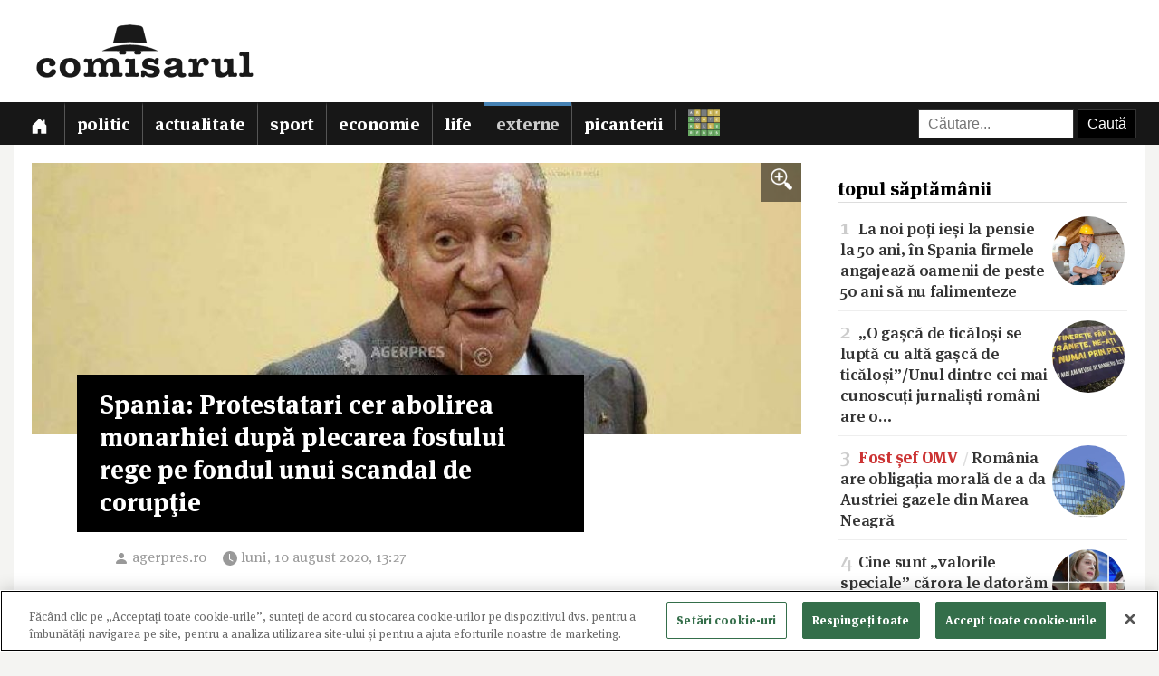

--- FILE ---
content_type: text/html; charset=utf-8
request_url: https://www.comisarul.ro/articol/spania-protestatari-cer-abolirea-monarhiei-dupa-pl_1126179.html
body_size: 12245
content:
<!DOCTYPE html>
<html itemscope itemtype="http://schema.org/WebPage" lang="ro">
<head>
<meta http-equiv="Content-Type" content="text/html; charset=utf-8">


<!-- CookiePro Cookies Consent Notice start for comisarul.ro -->
<script src="https://cookie-cdn.cookiepro.com/scripttemplates/otSDKStub.js" data-language="ro" type="text/javascript" charset="UTF-8" data-domain-script="018dec94-f178-73be-ada7-8087c8b156f3" ></script>
<script type="text/javascript">
function OptanonWrapper() { }
</script>
<!-- CookiePro Cookies Consent Notice end for comisarul.ro -->


	<style>
		.qc-cmp2-summary-buttons button, .qc-cmp2-buttons-desktop button, .qc-cmp2-footer button {
			padding: 15px !important;
			font-weight: bold !important;
		}
	</style>
	
	<title>Spania: Protestatari cer abolirea monarhiei după plecarea fostului rege pe fondul unui scandal de corupţie</title>
		
	<meta name="description" content="Mai mulţi protestatari au cerut duminică abolirea monarhiei spaniole după plecarea bruscă din ţară a fostului rege Juan Carlos săptămâna trecută pe fondul unui scandal de corupţie, relatează luni Reuters.    Juan Carlos, care a abdicat în 2014 în fav">
	<meta name="viewport" content="width=device-width, initial-scale=1">	
	
	
	<meta property="og:title" content="Spania: Protestatari cer abolirea monarhiei după plecarea fostului rege pe fondul unui scandal de corupţie">
	<meta property="og:description" content="Mai mulţi protestatari au cerut duminică abolirea monarhiei spaniole după plecarea bruscă din ţară a fostului rege Juan Carlos săptămâna trecută pe fondul unui scandal de corupţie, relatează luni Reuters.    Juan Carlos, care a abdicat în 2014 în fav">
	<meta property="og:image" content="https://s3.comisarul.ro/b87af4d4d64c564ea0e067792658c10f.jpg">
	<meta property="og:site_name" content="comisarul.ro">
	<meta name="facebook-domain-verification" content="orhwzjo0wviz8zds5pkc1ofgwndm2g">
	<meta name="google-adsense-account" content="ca-pub-9609050391487443">
	
		<link rel="canonical" href="https://www.comisarul.ro/articol/spania-protestatari-cer-abolirea-monarhiei-dupa-pl_1126179.html">
	<meta property="fb:app_id" content="292144785241710">
	<meta property="og:type" content="article">		
	<meta property="og:url" content="https://www.comisarul.ro/articol/spania-protestatari-cer-abolirea-monarhiei-dupa-pl_1126179.html">	
	
	<link rel="image_src" href="https://s3.comisarul.ro/b87af4d4d64c564ea0e067792658c10f.jpg">
	<meta name="thumbnail" content="https://s3.comisarul.ro/b87af4d4d64c564ea0e067792658c10f.jpg">
	<meta name="apple-mobile-web-app-title" content="Comisarul">
	<meta name="application-name" content="Comisarul">
	<meta name="theme-color" content="black">

	<link rel="icon" href="https://s3.comisarul.ro/favicon.ico" sizes="any">
	<link rel="mask-icon" href="https://s3.comisarul.ro/safari-pinned-tab.svg" type="image/svg+xml" color="#000000">
	<link rel="apple-touch-icon" href="https://s3.comisarul.ro/apple-touch-icon.png">
	<link rel="manifest" href="https://s3.comisarul.ro/manifest.json">

	<link rel="stylesheet" href="//www.comisarul.ro/static/style.css?v=1758633829" media="all">	

	<meta itemprop="name" content="Spania: Protestatari cer abolirea monarhiei după plecarea fostului rege pe fondul unui scandal de corupţie">
	<meta itemprop="description" content="Mai mulţi protestatari au cerut duminică abolirea monarhiei spaniole după plecarea bruscă din ţară a fostului rege Juan Carlos săptămâna trecută pe fondul unui scandal de corupţie, relatează luni Reuters.    Juan Carlos, care a abdicat în 2014 în fav">
	
	
			
	<!-- Global site tag (gtag.js) - Google Analytics -->
	<script async src="https://www.googletagmanager.com/gtag/js?id=UA-49656538-1"></script>
	<script>
	  window.dataLayer = window.dataLayer || [];
	  function gtag(){dataLayer.push(arguments);}
	  gtag('js', new Date());
	
	  gtag('config', 'UA-49656538-1');
	</script>
		
</head><body>
<div id="comments_overlay"></div>



<div id="topArea">
	
	<header id="header">
				
				
		<div id="logo">

			<div id="hamburger">
				<span></span>
				<span></span>
				<span></span>
				<span></span>
			</div>
			
			<a id="mobileLogo" href="/"><img alt='comisarul' width="246" height="25" src='https://s3.comisarul.ro/logo-inverted-simple.png' style='max-height:25px;position:relative;top:2px;left:5px;'></a>
						
			<a id="fullLogo" style="display: none;" href="/"><img alt="comisarul" width="240" height="66" src="https://s3.comisarul.ro/logo-black.png"></a>				
		</div>
	</header>
	
	
	<nav id="nav">		
		<ul>
			
			<li >
				<a class="menu" href="/" aria-label="Prima pagină">
					<svg height="1em" viewBox="0 0 16 16" class="bi bi-house-door-fill" fill="currentColor" xmlns="http://www.w3.org/2000/svg">
					  <path d="M6.5 10.995V14.5a.5.5 0 0 1-.5.5H2a.5.5 0 0 1-.5-.5v-7a.5.5 0 0 1 .146-.354l6-6a.5.5 0 0 1 .708 0l6 6a.5.5 0 0 1 .146.354v7a.5.5 0 0 1-.5.5h-4a.5.5 0 0 1-.5-.5V11c0-.25-.25-.5-.5-.5H7c-.25 0-.5.25-.5.495z"/>
					  <path fill-rule="evenodd" d="M13 2.5V6l-2-2V2.5a.5.5 0 0 1 .5-.5h1a.5.5 0 0 1 .5.5z"/>
					</svg></a></li>
			<li><a class="menu menuPolitic" href="/politic">Politic</a></li>
				<li><a class="menu menuActualitate" href="/actualitate">Actualitate</a></li>
				<li><a class="menu menuSport" href="/sport">Sport</a></li>
				<li><a class="menu menuEconomie" href="/economie">Economie</a></li>
				<li><a class="menu menuLife" href="/life">Life</a></li>
				<li class="active"><a class="menu menuExterne" href="/externe">Externe</a></li>
				<li><a class="menu menuPicanterii" href="/picanterii">Picanterii</a></li>
							<li id="menuCuvinte"><a class="menu" title="Cuvântul zilei" href='/cuvinte'><img src='https://s3.comisarul.ro/cuvinte.svg' width="35" height="28" style="max-width: none;" alt="Grilă rebus"> <span>Cuvântul zilei</span></a></li>
			
			<li id="judetSelector">
				<div id="search">					
					<form action="//www.google.ro/cse" id="cse-search-box">
					<input name="cx" type="hidden" value="007995235668406276062:mhleobhgugo"> 
					<input name="ie" type="hidden" value="UTF-8">
					<input name="q" style='width: 150px; padding: 6px 10px; box-sizing: content-box;' placeholder="Căutare...">
					<input name="sa" class='submit' type="submit" value="Caută" style='padding: 6px 10px;'> 
					</form>
				</div>			
			</li>
			
		</ul>

		<p id='navSocial'>
			<a href='https://www.facebook.com/comisarul.ro'><svg class="bi" fill="currentColor" xmlns="http://www.w3.org/2000/svg" width="2em" height="2em" viewBox="16 16 24 24"><path d="M32.8 24.7h-3.2v-2.1c0-0.8 0.5-1 0.9-1s2.3 0 2.3 0v-3.5l-3.1 0c-3.5 0-4.3 2.6-4.3 4.3v2.3h-2v3.6h2c0 4.6 0 10.2 0 10.2h4.2c0 0 0-5.6 0-10.2h2.8L32.8 24.7z"/></svg></a>			
			<a href='https://t.me/comisarul_ro'><svg class="bi" fill="currentColor" height="2em" viewBox="0 0 16 16" width="2em" xmlns="http://www.w3.org/2000/svg"><path d="M16 8A8 8 0 1 1 0 8a8 8 0 0 1 16 0zM8.287 5.906c-.778.324-2.334.994-4.666 2.01-.378.15-.577.298-.595.442-.03.243.275.339.69.47l.175.055c.408.133.958.288 1.243.294.26.006.549-.1.868-.32 2.179-1.471 3.304-2.214 3.374-2.23.05-.012.12-.026.166.016.047.041.042.12.037.141-.03.129-1.227 1.241-1.846 1.817-.193.18-.33.307-.358.336a8.154 8.154 0 0 1-.188.186c-.38.366-.664.64.015 1.088.327.216.589.393.85.571.284.194.568.387.936.629.093.06.183.125.27.187.331.236.63.448.997.414.214-.02.435-.22.547-.82.265-1.417.786-4.486.906-5.751a1.426 1.426 0 0 0-.013-.315.337.337 0 0 0-.114-.217.526.526 0 0 0-.31-.093c-.3.005-.763.166-2.984 1.09z"/></svg></a>
			<a style='margin-left: 10px;' href='https://news.google.com/publications/CAAqBwgKMPu4oQswk8O5Aw?hl=ro&gl=RO&ceid=RO%3Aro'><svg xmlns="http://www.w3.org/2000/svg" width="2em" height="2em" fill="currentColor" class="bi bi-google" viewBox="0 0 16 16"><path d="M15.545 6.558a9.42 9.42 0 0 1 .139 1.626c0 2.434-.87 4.492-2.384 5.885h.002C11.978 15.292 10.158 16 8 16A8 8 0 1 1 8 0a7.689 7.689 0 0 1 5.352 2.082l-2.284 2.284A4.347 4.347 0 0 0 8 3.166c-2.087 0-3.86 1.408-4.492 3.304a4.792 4.792 0 0 0 0 3.063h.003c.635 1.893 2.405 3.301 4.492 3.301 1.078 0 2.004-.276 2.722-.764h-.003a3.702 3.702 0 0 0 1.599-2.431H8v-3.08h7.545z"/></svg></a>
		</p>
	</nav>
	
</div>

<div id="container" class='containerArticol' >
		
	<div id="container_overlay"></div>
	<div id="reclama_160"></div>
			
	<section id="content">

	<h1 style='display: none;'>Spania: Protestatari cer abolirea monarhiei după plecarea fostului rege pe fondul unui scandal de corupţie</h1>
	
		

	<aside id="right">		
			
		<div id="reclama_right"></div>

		<section id="top">	
			<h2>topul săptămânii</h2>
			<ul>
								<li><a href="https://www.comisarul.ro/articol/la-noi-poti-iesi-la-pensie-la-50-ani-in-spania-fir_1608551.html"><img class="image lazy" loading="lazy" alt="" src="https://s3.comisarul.ro/a95b853ab6dfceee927d6a71c7f90a2bd6baa9a7s.jpg"><span class="caption">1</span> La noi poți ieși la pensie la 50 ani, în Spania firmele angajează oamenii de peste 50 ani să nu falimenteze</a></li>
								<li><a href="https://www.comisarul.ro/articol/o-gasca-de-ticalosi-se-lupta-cu-alta-gasca-de-tica_1608515.html"><img class="image lazy" loading="lazy" alt="" src="https://s3.comisarul.ro/d4cff877cadde76583a5e3c9850ffc301241dad2s.jpg"><span class="caption">2</span> „O gașcă de ticăloși se luptă cu altă gașcă de ticăloși”/<wbr>Unul dintre cei mai cunoscuți jurnaliști români are o&hellip;</a></li>
								<li><a href="https://www.comisarul.ro/articol/fost-sef-omv-romania-are-obligatia-morala-de-a-da-_1608643.html"><img class="image lazy" loading="lazy" alt="" src="https://s3.comisarul.ro/5d358732c1f974d360bdd70caf3c31ea31fe19b9s.jpg"><span class="caption">3</span> <span class='titluIntro' style='color: #c33'>Fost șef OMV</span> <span style='color: #ddd'>/</span>  România are obligația morală de a da Austriei gazele din Marea Neagră</a></li>
								<li><a href="https://www.comisarul.ro/articol/cine-sunt-valorile-speciale-carora-le-datoram-cond_1608789.html"><img class="image lazy" loading="lazy" alt="" src="https://s3.comisarul.ro/527eab8b103bb96b11bab81b884ebcdbc8e43489s.jpg"><span class="caption">4</span> Cine sunt „valorile speciale” cărora le datorăm condamnarea României la CEDO în dosarul Danileț. Cu nume și pr&hellip;</a></li>
								<li><a href="https://www.comisarul.ro/articol/o-informatie-care-da-fiori_1608952.html"><img class="image lazy" loading="lazy" alt="" src="https://s3.comisarul.ro/9bce03959defc4ecfa7de13283d407ae3c93ef76s.jpg"><span class="caption">5</span> O informație care dă fiori...</a></li>
							</ul>	
		</section>

		<section id="parteneri_top">

			<!--<a href='https://altex.ro/aplicatie-altex/pag/'><img src='https://s3.comisarul.ro/altex-app-sq.png' title='Altex' alt='Altex'></a>-->
						<a href='https://credex.ro/'><img src='https://s3.comisarul.ro/credit-nevoi-personale.png' title='Credex - Credit de nevoi personale cu aprobare pe loc, bani instant in cont si finantare de pana la 50.000 lei.' alt='Credex - Credit de nevoi personale cu aprobare pe loc, bani instant in cont si finantare de pana la 50.000 lei.' loading="lazy"></a>
			
			<br><br>
			
			<!--
			<a href="https://www.pnl.ro/"><img width="300" height="350" style="border: 0; width: 300px; height: 350px;" src="https://s3.comisarul.ro/pnl-tulcea.jpg" alt="PNL Tulcea" title="PNL Tulcea"></a>-->

		</section>
		
		<!--		
		<section id="latest">	
			<h2><svg xmlns="http://www.w3.org/2000/svg" style="position: relative; top: 3px; margin-left: 1px; margin-right: 2px;" width="20" height="20" fill="currentColor" viewBox="0 0 20 20"><path fill-rule="evenodd" d="M11.088,2.542c0.063-0.146,0.103-0.306,0.103-0.476c0-0.657-0.534-1.19-1.19-1.19c-0.657,0-1.19,0.533-1.19,1.19c0,0.17,0.038,0.33,0.102,0.476c-4.085,0.535-7.243,4.021-7.243,8.252c0,4.601,3.73,8.332,8.332,8.332c4.601,0,8.331-3.73,8.331-8.332C18.331,6.562,15.173,3.076,11.088,2.542z M10,1.669c0.219,0,0.396,0.177,0.396,0.396S10.219,2.462,10,2.462c-0.22,0-0.397-0.177-0.397-0.396S9.78,1.669,10,1.669z M10,18.332c-4.163,0-7.538-3.375-7.538-7.539c0-4.163,3.375-7.538,7.538-7.538c4.162,0,7.538,3.375,7.538,7.538C17.538,14.957,14.162,18.332,10,18.332z M10.386,9.26c0.002-0.018,0.011-0.034,0.011-0.053V5.24c0-0.219-0.177-0.396-0.396-0.396c-0.22,0-0.397,0.177-0.397,0.396v3.967c0,0.019,0.008,0.035,0.011,0.053c-0.689,0.173-1.201,0.792-1.201,1.534c0,0.324,0.098,0.625,0.264,0.875c-0.079,0.014-0.155,0.043-0.216,0.104l-2.244,2.244c-0.155,0.154-0.155,0.406,0,0.561s0.406,0.154,0.561,0l2.244-2.242c0.061-0.062,0.091-0.139,0.104-0.217c0.251,0.166,0.551,0.264,0.875,0.264c0.876,0,1.587-0.711,1.587-1.587C11.587,10.052,11.075,9.433,10.386,9.26z M10,11.586c-0.438,0-0.793-0.354-0.793-0.792c0-0.438,0.355-0.792,0.793-0.792c0.438,0,0.793,0.355,0.793,0.792C10.793,11.232,10.438,11.586,10,11.586z"></path></svg> ultima oră</h2>
			<ul>
			
							

				<li><a href="https://www.comisarul.ro/articol/de-la-casual-la-elegant-cum-sa-alegi-cea-mai-buna-_1609044.html"><span class="caption">18:19</span> De la casual la elegant – cum să alegi cea mai bună jachetă bărbătească?</a></li>
				
								

				<li><a href="https://www.comisarul.ro/articol/coalitia-de-guvernare-a-convenit-reducerea-cheltui_1609043.html"><span class="caption">18:19</span> Coaliția de guvernare a convenit reducerea cheltuielilor administrative și majorarea salariului minim începând cu 2026</a></li>
				
								

				<li><a href="https://www.comisarul.ro/articol/calin-georgescu-nu-scapa-de-controlul-judiciar-ce-_1609041.html"><span class="caption">18:05</span> Călin Georgescu nu scapă de controlul judiciar. Ce a decis Tribunalul București</a></li>
				
								

				<li><a href="https://www.comisarul.ro/articol/regele-charles-al-iii-lea-l-a-primit-pe-presedinte_1609040.html"><span class="caption">17:58</span> Regele Charles al III-lea l-a primit pe președintele Nicușor Dan la Palatul Buckingham</a></li>
				
								

				<li><a href="https://www.comisarul.ro/articol/dedemanii-au-facut-o-oferta-pentru-preluarea-carre_1609036.html"><span class="caption">17:42</span> „Dedemanii” au făcut o ofertă pentru preluarea Carrefour</a></li>
				
								
			</ul>	
		</section>	
		
		<section id="utile">
			<h2 style="display: none;">Utile</h2>
												<span>-1 &deg;C</span> <img src="https://openweathermap.org/img/wn/50n@2x.png?v=2" alt="" style="width: 50px; margin-top: 0px; margin-left: 5px; position: relative; top: 15px; opacity: 0.75; -webkit-filter: saturate(0); filter: saturate(0)"> <span>&euro; 5.09 </span>
		</section>		

		<section id="recrutare" style="margin-top: 0px; overflow: auto; background: #efefe9; padding: 0 10px;">
			<h2>Fii comisar în județul tău!</h2>
			<p><a href="/parteneriat"><img src="/img/recrutare.png" width="90" alt="recrutare" style="float: right;"></a>Ești un ziarist independent (sau ai o echipă) și cauți o platformă pe care să te exprimi?<br><a href="/parteneriat">Află mai multe<i class="fa fa-hand-o-right fa-fw"></i></a></p>
		</section>

		<section id="reporter">
			<h2>reporter incognito</h2>	
			<p>Ai un pont, un material, un subiect pentru comisar? Trimite-l la <a href="mailto:redactia@comisarul.ro">redactia@comisarul.ro</a>.</p>
		</section>			
		-->		

		<section id="editorial">
		<h2>verdict comisarul</h2>	
			
						
			<p>Urmărește comisarul.ro pe <a href="https://www.facebook.com/comisarul.ro">Facebook</a>, <a href="https://t.me/comisarul_ro">Telegram</a>, <a href="https://news.google.com/publications/CAAqBwgKMPu4oQswk8O5Aw?hl=ro&amp;gl=RO&amp;ceid=RO%3Aro">Google</a>, sau abonează-te la <a href="#" onclick="document.getElementById('emailNewsletter').scrollIntoView({ behavior: 'smooth'}); document.getElementById('emailNewsletter').focus(); return false;">newsletter-ul</a> nostru.						</p>
					
		</section>					
												
		<section id="parteneri">	
			<h2 style="display: none">parteneri</h2>

			<br>		
			
			<!--<a href="https://www.hidroprahova.ro/"><img width="300" height="250" style="border: 0; width: 300px; height: 250px;" src="https://s3.comisarul.ro/1705b092e25956202e48554180a03032033b17cd.jpg" alt="Hidro Prahova" title="Hidro Prahova"></a>
			<a href="https://www.hidroprahova.ro/"><img width="300" height="250" style="border: 0; width: 300px; height: 250px;" src="https://s3.comisarul.ro/171da6d55a01b24e5a4c156216bb75fe24677da6.gif" alt="Hidro Prahova" title="Hidro Prahova"></a>-->

			<br>		
			<!--	
			<a href="https://risc-seismic.info/"><img width="300" height="250" style="border: 0; width: 300px; height: 250px;" src="https://s3.comisarul.ro/b7ed026ef031e1d781374b6cf9b804eed694e2ab.jpg" alt="Risc Seismic" title="Risc Seismic"></a>-->
						<a href='https://www.eppgroup.eu/ro/ce-facem/with-eu-countries/romania/in-doar-un-an-ppe-a-transformat-viziunea-in-realitate/'><img src="https://s3.comisarul.ro/ppe.4.jpg" width="300" height="250" alt="În doar un an, PPE a transformat viziunea în realitate" title="În doar un an, PPE a transformat viziunea în realitate"></a>
			
			<!--<br><a href="https://www.smartly.ro/?trk=cms"><img width="300" height="250" style="border: 0; width: 300px; height: 250px;" src="https://www.comisarul.ro/static/img/smartly.jpg" alt="SMARTLY" title="SMARTLY"></a>-->
		</section>	
		</aside>	
		
	<article id="left">
	
		<header id="lead">
			<a href="https://s3.comisarul.ro/b87af4d4d64c564ea0e067792658c10f.jpg" data-gallery="on"><div style="background-image: url('https://s3.comisarul.ro/b87af4d4d64c564ea0e067792658c10f.jpg');" class="image"><div class="zoom"><img src="/static/img/zoom_in.png" alt=""></div></div></a>

						<h1 >Spania: Protestatari cer abolirea monarhiei după plecarea fostului rege pe fondul unui scandal de corupţie</h1>
			
			<time datetime="2020-08-10T13:27:03">
				<svg width="1.5em" height="1em" viewBox="0 0 16 16" class="bi bi-person-fill" fill="currentColor" xmlns="http://www.w3.org/2000/svg"><path fill-rule="evenodd" d="M3 14s-1 0-1-1 1-4 6-4 6 3 6 4-1 1-1 1H3zm5-6a3 3 0 1 0 0-6 3 3 0 0 0 0 6z"/></svg><a style="text-decoration: none; color: #999;" href="http://agerpres.ro" target="_blank">agerpres.ro</a> 				
				<svg width="2em" height="1em" viewBox="0 0 16 16" class="bi bi-clock-fill" fill="currentColor" xmlns="http://www.w3.org/2000/svg">
					<path fill-rule="evenodd" d="M16 8A8 8 0 1 1 0 8a8 8 0 0 1 16 0zM8 3.5a.5.5 0 0 0-1 0V9a.5.5 0 0 0 .252.434l3.5 2a.5.5 0 0 0 .496-.868L8 8.71V3.5z"/>
				</svg><span id="timeArticol">luni, 10 august 2020, 13:27</span>
			
								&nbsp; &nbsp; <div data-href="https://www.comisarul.ro/articol/spania-protestatari-cer-abolirea-monarhiei-dupa-pl_1126179.html" class="fb-share-button" data-layout="button_count" data-size="large" data-mobile-iframe="true"></div>			 
							 					
				<a class="custom_share_button share_button" style="margin-top: 10px; margin-left: 10px; margin-right: 0; padding: 4px 10px; padding-left: 0; font-family: Helvetica, Arial, sans-serif !important;" href="https://www.comisarul.ro/articol/spania-protestatari-cer-abolirea-monarhiei-dupa-pl_1126179.html" onclick="navigator.share({title: document.title, url:this.href}); return false;"><svg xmlns="http://www.w3.org/2000/svg" width="24" height="24" fill="currentColor" class="bi bi-send-fill" viewBox="0 0 20 20"><path d="M15.964.686a.5.5 0 0 0-.65-.65L.767 5.855H.766l-.452.18a.5.5 0 0 0-.082.887l.41.26.001.002 4.995 3.178 3.178 4.995.002.002.26.41a.5.5 0 0 0 .886-.083l6-15Zm-1.833 1.89L6.637 10.07l-.215-.338a.5.5 0 0 0-.154-.154l-.338-.215 7.494-7.494 1.178-.471-.47 1.178Z"/></svg> Distribuie</a>
								 			 		
			</time>
		</header>

			
		<div id="zonaArticol">
		<div id="corpArticol">		
			
				

			
								
						

			<p>Mai mulţi protestatari au cerut duminică abolirea monarhiei spaniole după plecarea bruscă din ţară a fostului rege Juan Carlos săptămâna trecută pe fondul unui scandal de corupţie, relatează luni Reuters.<br />  <br />  Juan Carlos, care a abdicat în 2014 în favoarea fiului său Felipe, şi-a anunţat brusc lunea trecută decizia de a pleca, dar nu a existat nicio confirmare oficială a destinaţiei.<br />  <br />  "Trebuie să curăţăm sistemul de corupţie şi ar trebui să începem cu Coroana", a declarat Jose Emilio Martin, un şofer de autobuz, care s-a numărat printre cei aproximativ o sută de protestatari duminică la Madrid.<br />  <br />  Protestele împotriva familiei regale s-au răspândit în Spania după plecarea dramatică a fostului monarh, cu aproximativ 100 de republicani demonstrând duminică la Valencia şi mai multe manifestaţii planificate în Mallorca în această săptămână în timpul vizitei regelui Felipe al VI-lea în insulă.<br />  <br />  Un sondaj realizat de SigmaDos şi publicat duminică în ziarul conservator El Mundo a constatat că 63,3% dintre cei chestionaţi consideră că a fost o idee proastă pentru ex-monarhul de 82 de ani să plece, în timp ce 27,2% sunt de acord cu plecarea sa.<br />  <br />  Aproximativ 80,3% au considerat că Juan Carlos ar trebui să se confrunte cu orice eventuale proceduri judiciare. Sondajul, realizat în perioada 4-6 august după plecarea regelui emerit, arată că 12,4% consideră că el nu are de ce să dea explicaţii şi 7,3% nu şi-au exprimat opinia.<br />  <br />  În ciuda dezaprobării, care reflectă prăbuşirea popularităţii lui Juan Carlos în ultimii ani, aproximativ 69,2% dintre cei chestionaţi în sondajul de duminică au declarat că regele emerit a jucat un rol important în tranziţia de la dictatură la democraţie după moartea lui Francisco Franco în 1975, în timp ce 24,4% au fost de părere că el a avut un rol "redus sau deloc".<br />  <br />  În iunie, Curtea Supremă a Spaniei a deschis o anchetă privind implicarea lui Juan Carlos într-un contract de cale ferată de mare viteză în Arabia Saudită, după ce ziarul elveţian La Tribune de Geneve a relatat că el a primit 100 de milioane de dolari de la<br />  fostul rege saudit. Elveţia a deschis de asemenea o anchetă.<br />  <br />  Fostul monarh nu este investigat în mod oficial şi a refuzat repetat să comenteze acuzaţiile.<br />  <br />  Avocatul lui Juan Carlos a declarat luni că clientul său este la dispoziţia procurorului spaniol în ciuda deciziei sale de a pleca.<br />  <br />  Ziarul pro-monarhist ABC a relatat vineri că Juan Carlos a călătorit cu avionul privat din Spania către Emiratele Arabe Unite.<br />  <br />  Alte media au relatat că el este în Republica Dominicană sau în Portugalia. Oficialii de acolo au spus că nu au cunoştinţă despre sosirea sa.<br />  <br />  O purtătoare de cuvânt a guvernului spaniol a refuzat duminică să comenteze cu privire la locul unde se află regele emerit. Avocatul său şi palatul regal au refuzat toată săptămâna trecută să spună unde este.<br />  <br />  Website-ul de ştiri Niusdiario.es a postat o fotografie sâmbătă despre care afirmă că îl arată coborând dintr-un avion la un aeroport din Abu Dhabi. Dacă se confirmă, aceasta ar fi prima imagine publicată a fostului rege de la plecarea sa.<br />  <br />  Oficiali din Emiratele Arabe Unite şi de la Emirates Palace Hotel nu au răspuns imediat sâmbătă la solicitările de a comenta. AGERPRES</p>						
							

				
				
		<p style="padding-top: 20px;">
		<a class="custom_share_button share_button" style="font-family: Helvetica, Arial, sans-serif !important;" href="https://www.comisarul.ro/articol/spania-protestatari-cer-abolirea-monarhiei-dupa-pl_1126179.html" onclick="navigator.share({title: document.title, url:this.href}); return false;"><svg xmlns="http://www.w3.org/2000/svg" width="24" height="24" fill="currentColor" class="bi bi-send-fill" viewBox="0 0 20 20"><path d="M15.964.686a.5.5 0 0 0-.65-.65L.767 5.855H.766l-.452.18a.5.5 0 0 0-.082.887l.41.26.001.002 4.995 3.178 3.178 4.995.002.002.26.41a.5.5 0 0 0 .886-.083l6-15Zm-1.833 1.89L6.637 10.07l-.215-.338a.5.5 0 0 0-.154-.154l-.338-.215 7.494-7.494 1.178-.471-.47 1.178Z"/></svg> Distribuie</a>											
		<a class="custom_share_button facebook_button" style="font-family: Helvetica, Arial, sans-serif !important;" href="https://www.facebook.com/sharer/sharer.php?app_id=292144785241710&u=https://www.comisarul.ro/articol/spania-protestatari-cer-abolirea-monarhiei-dupa-pl_1126179.html&display=popup&ref=plugin&src=share_button" onclick="return !window.open(this.href, 'Facebook', 'width=640,height=580')"><svg class="bi" fill="currentColor" viewBox="0 0 24 24" xmlns="http://www.w3.org/2000/svg"><path d="M19,4V7H17A1,1 0 0,0 16,8V10H19V13H16V20H13V13H11V10H13V7.5C13,5.56 14.57,4 16.5,4M20,2H4A2,2 0 0,0 2,4V20A2,2 0 0,0 4,22H20A2,2 0 0,0 22,20V4C22,2.89 21.1,2 20,2Z" /></svg> Distribuie</a>						
		<button id="comments_button" class="custom_share_button comments_button" style="font-family: Helvetica, Arial, sans-serif !important;"><svg xmlns="http://www.w3.org/2000/svg" width="24" height="24" fill="currentColor" class="bi bi-chat-square-quote" viewBox="0 0 16 16"> <path d="M14 1a1 1 0 0 1 1 1v8a1 1 0 0 1-1 1h-2.5a2 2 0 0 0-1.6.8L8 14.333 6.1 11.8a2 2 0 0 0-1.6-.8H2a1 1 0 0 1-1-1V2a1 1 0 0 1 1-1h12zM2 0a2 2 0 0 0-2 2v8a2 2 0 0 0 2 2h2.5a1 1 0 0 1 .8.4l1.9 2.533a1 1 0 0 0 1.6 0l1.9-2.533a1 1 0 0 1 .8-.4H14a2 2 0 0 0 2-2V2a2 2 0 0 0-2-2H2z"/> <path d="M7.066 4.76A1.665 1.665 0 0 0 4 5.668a1.667 1.667 0 0 0 2.561 1.406c-.131.389-.375.804-.777 1.22a.417.417 0 1 0 .6.58c1.486-1.54 1.293-3.214.682-4.112zm4 0A1.665 1.665 0 0 0 8 5.668a1.667 1.667 0 0 0 2.561 1.406c-.131.389-.375.804-.777 1.22a.417.417 0 1 0 .6.58c1.486-1.54 1.293-3.214.682-4.112z"/> </svg> Comentarii</button>
		</p>

		<!--
		<div style="padding-top: 20px; display:none;">
		<h2>urmărește comisarul pe</h2>
		<a class="custom_share_button facebook_button" style="font-family: Helvetica, Arial, sans-serif !important;" href="https://www.facebook.com/comisarul.ro"><svg class="bi" fill="currentColor" viewBox="0 0 24 24" xmlns="http://www.w3.org/2000/svg"><path d="M19,4V7H17A1,1 0 0,0 16,8V10H19V13H16V20H13V13H11V10H13V7.5C13,5.56 14.57,4 16.5,4M20,2H4A2,2 0 0,0 2,4V20A2,2 0 0,0 4,22H20A2,2 0 0,0 22,20V4C22,2.89 21.1,2 20,2Z" /></svg> Facebook</a>
		<a class="custom_share_button telegram_button" style="font-family: Helvetica, Arial, sans-serif !important;" href="https://t.me/comisarul_ro"><svg class="bi" fill="currentColor" width="24" height="24" viewBox="0 0 16 16" xmlns="http://www.w3.org/2000/svg"><path d="M16 8A8 8 0 1 1 0 8a8 8 0 0 1 16 0zM8.287 5.906c-.778.324-2.334.994-4.666 2.01-.378.15-.577.298-.595.442-.03.243.275.339.69.47l.175.055c.408.133.958.288 1.243.294.26.006.549-.1.868-.32 2.179-1.471 3.304-2.214 3.374-2.23.05-.012.12-.026.166.016.047.041.042.12.037.141-.03.129-1.227 1.241-1.846 1.817-.193.18-.33.307-.358.336a8.154 8.154 0 0 1-.188.186c-.38.366-.664.64.015 1.088.327.216.589.393.85.571.284.194.568.387.936.629.093.06.183.125.27.187.331.236.63.448.997.414.214-.02.435-.22.547-.82.265-1.417.786-4.486.906-5.751a1.426 1.426 0 0 0-.013-.315.337.337 0 0 0-.114-.217.526.526 0 0 0-.31-.093c-.3.005-.763.166-2.984 1.09z"/></svg> Telegram</a>	
		</div>
		-->

					
		</div>
		
				
									
		</div>
	    		
	</article>

<div class="clear"></div>

</section>

<div id="comments_panel">	
	
	<svg id="comments_close" xmlns="http://www.w3.org/2000/svg" width="16" height="16" fill="currentColor" class="bi bi-x" viewBox="0 0 16 16"> <path d="M4.646 4.646a.5.5 0 0 1 .708 0L8 7.293l2.646-2.647a.5.5 0 0 1 .708.708L8.707 8l2.647 2.646a.5.5 0 0 1-.708.708L8 8.707l-2.646 2.647a.5.5 0 0 1-.708-.708L7.293 8 4.646 5.354a.5.5 0 0 1 0-.708z"/> </svg>
		
	<br><div id="disqus_thread"></div>
	<script>
		/* * * CONFIGURATION VARIABLES: EDIT BEFORE PASTING INTO YOUR WEBPAGE * * */
		var disqus_shortname = 'comisarul'; // required: replace example with your forum shortname
		var disqus_identifier = '1126179';
		var disqus_url = 'https://www.comisarul.ro/articol/spania-protestatari-cer-abolirea-monarhiei-dupa-pl_1126179.html';		
	</script>

</div>


<section class="zonaArticole sectiunePopulare"><h3 class="titluSectiune">populare<br>astăzi</h3>		<a href="https://www.comisarul.ro/articol/cine-sunt-valorile-speciale-carora-le-datoram-cond_1608789.html" title="Cine sunt „valorile speciale” cărora le datorăm condamnarea României la CEDO în dosarul Danileț. Cu nume și prenume">
			<article class="article-populare">
				<h2><span class="contor">1</span> Cine sunt „valorile speciale” cărora le datorăm condamnarea României la CEDO în dosarul Danileț. Cu nume și prenume</h2>
		
				<img class="image lazy" loading="lazy" alt="" src="https://s3.comisarul.ro/527eab8b103bb96b11bab81b884ebcdbc8e43489s.jpg">
		
			</article>
		</a>
	
			<a href="https://www.comisarul.ro/articol/o-informatie-care-da-fiori_1608952.html" title="O informație care dă fiori...">
			<article class="article-populare">
				<h2><span class="contor">2</span> O informație care dă fiori...</h2>
		
				<img class="image lazy" loading="lazy" alt="" src="https://s3.comisarul.ro/9bce03959defc4ecfa7de13283d407ae3c93ef76s.jpg">
		
			</article>
		</a>
	
			<a href="https://www.comisarul.ro/articol/stolojan-atac-la-guvern-pensionarii-care-provin-di_1608786.html" title="Stolojan, atac la guvern: „Pensionarii care provin din clasa de mijloc (care a avut venituri salariale între 3.000 și 10.000 mii de lei brut) au puterea de cumpărare cea mai lovită de pachetele de măsuri fiscale”">
			<article class="article-populare">
				<h2><span class="contor">3</span> <span class='titluIntro' style='color: #c33'>Stolojan, atac la guvern</span> <span style='color: #ddd'>/</span>  „Pensionarii care provin din clasa de mijloc (care a avut venituri salariale între 3.000 și 10.000 mii de lei brut) au puter&hellip;</h2>
		
				<img class="image lazy" loading="lazy" alt="" src="https://s3.comisarul.ro/860be2d869b00a94b13b580a832715b48345507bs.jpg">
		
			</article>
		</a>
	
			<a href="https://www.comisarul.ro/articol/avertismentul-unei-tinere-chinezoaice-stabilita-in_1608878.html" title="„Avertismentul” unei tinere chinezoaice, stabilită în țara noastră: „România este periculoasă pentru fete”. Motivul este surprinzător">
			<article class="article-populare">
				<h2><span class="contor">4</span> „Avertismentul” unei tinere chinezoaice, stabilită în țara noastră: „România este periculoasă pentru fete”. Motivul este surprinzător</h2>
		
				<img class="image lazy" loading="lazy" alt="" src="https://s3.comisarul.ro/4f627f166386095298fbac00c9dd507b87deffe5s.jpg">
		
			</article>
		</a>
	
			<a href="https://www.comisarul.ro/articol/tudorel-toader-face-dezvaluiri-din-culisele-mandat_1608770.html" title="Tudorel Toader face dezvăluiri din culisele mandatului său de ministru: „La legile justiției s-a creat o psihoză”/„Dragnea insista să modificăm conţinutul infracțiunii de abuz în serviciu”">
			<article class="article-populare">
				<h2><span class="contor">5</span> Tudorel Toader face dezvăluiri din culisele mandatului său de ministru: „La legile justiției s-a creat o psihoză” /<wbr> „Dragnea insista să modificăm conţin&hellip;</h2>
		
				<img class="image lazy" loading="lazy" alt="" src="https://s3.comisarul.ro/c06bb836cc54ce2f24c0e72b3bd69c95ecb31651s.jpg">
		
			</article>
		</a>
	
	</section>	
	<div class="clear"></div>
	
	
</div>

<div class="clear"></div><footer id="footer">		
	
	<div id='newsletter'><form method='post' id='newsletterForm'>
		<h3><i class='fa fa-fw fa-envelope-o'></i> newsletter:</h3>
		<p>
			<label><input type='radio' name='frecventa' value='9-21' checked> zilnic la orele 9:00 și 21:00</label> 
			<label><input type='radio' name='frecventa' value='9'> doar dimineața</label> 
			<label><input type='radio' name='frecventa' value='21'> doar seara</label>
		</p>
		
		<input id='emailNewsletter' name='email' placeholder='Adresa de e-mail' type='text'> 
		<input id='trimiteNewsletter' class='submit' value='Înscriere' type='submit'>
		<div id='newsletterIncorect'></div>
	</form></div>	
	
	<div id="footer-content">				
		
		<div class="footer-column">
			<p style="color: #999;"><span id="footer_logo"><img alt='comisarul' width="148" height="15" src='https://s3.comisarul.ro/logo-inverted-simple.png' style='max-height:15px;position:relative;'></span><br>&copy; 2014 - 2025</p>

			<p>
				<a href='https://www.facebook.com/comisarul.ro' aria-label='Comisarul pe Facebook'><svg class="bi" fill="currentColor" xmlns="http://www.w3.org/2000/svg" width="2em" height="2em" viewBox="16 16 24 24"><path d="M32.8 24.7h-3.2v-2.1c0-0.8 0.5-1 0.9-1s2.3 0 2.3 0v-3.5l-3.1 0c-3.5 0-4.3 2.6-4.3 4.3v2.3h-2v3.6h2c0 4.6 0 10.2 0 10.2h4.2c0 0 0-5.6 0-10.2h2.8L32.8 24.7z"/></svg></a>			
				<a href='https://t.me/comisarul_ro' aria-label='Comisarul pe Telegram'><svg class="bi" fill="currentColor" height="2em" viewBox="0 0 16 16" width="2em" xmlns="http://www.w3.org/2000/svg"><path d="M16 8A8 8 0 1 1 0 8a8 8 0 0 1 16 0zM8.287 5.906c-.778.324-2.334.994-4.666 2.01-.378.15-.577.298-.595.442-.03.243.275.339.69.47l.175.055c.408.133.958.288 1.243.294.26.006.549-.1.868-.32 2.179-1.471 3.304-2.214 3.374-2.23.05-.012.12-.026.166.016.047.041.042.12.037.141-.03.129-1.227 1.241-1.846 1.817-.193.18-.33.307-.358.336a8.154 8.154 0 0 1-.188.186c-.38.366-.664.64.015 1.088.327.216.589.393.85.571.284.194.568.387.936.629.093.06.183.125.27.187.331.236.63.448.997.414.214-.02.435-.22.547-.82.265-1.417.786-4.486.906-5.751a1.426 1.426 0 0 0-.013-.315.337.337 0 0 0-.114-.217.526.526 0 0 0-.31-.093c-.3.005-.763.166-2.984 1.09z"/></svg></a>
				<a style='margin-left: 10px;' href='https://news.google.com/publications/CAAqBwgKMPu4oQswk8O5Aw?hl=ro&gl=RO&ceid=RO%3Aro' aria-label='Comisarul pe Google News'><svg xmlns="http://www.w3.org/2000/svg" width="2em" height="2em" fill="currentColor" class="bi bi-google" viewBox="0 0 16 16"><path d="M15.545 6.558a9.42 9.42 0 0 1 .139 1.626c0 2.434-.87 4.492-2.384 5.885h.002C11.978 15.292 10.158 16 8 16A8 8 0 1 1 8 0a7.689 7.689 0 0 1 5.352 2.082l-2.284 2.284A4.347 4.347 0 0 0 8 3.166c-2.087 0-3.86 1.408-4.492 3.304a4.792 4.792 0 0 0 0 3.063h.003c.635 1.893 2.405 3.301 4.492 3.301 1.078 0 2.004-.276 2.722-.764h-.003a3.702 3.702 0 0 0 1.599-2.431H8v-3.08h7.545z"/></svg></a>
			</p>
			
		</div>
		<div class="footer-column footer-links">
			<p>
				<a href="/arhiva">arhivă</a><br>
				<a href="/termeni">termeni și condiții</a><br>
				<a href="/privacy">confidențialitate</a><br>
				<a href="/contact">contact</a><br>								
			</p>			
		</div>
		<div class="footer-column" style='border-right: 0;'>
			<p class="footer-cuvinte"><a href='/cuvinte' title='Cuvântul zilei'><img src='https://s3.comisarul.ro/cuvinte.svg' alt='Grilă rebus' width="23" height="18"> cuvântul zilei</a></p>
						<p><a href='https://ceskecasina.cz/'>Cele mai bune cazinouri online străine pentru jucătorii cehi</a></p>
					</div>
				
		<div class="clear"></div>
	</div>
	
</footer>

<div id="fb-root"></div>

<script defer src="https://www.comisarul.ro/static/js/cms.js?v=1755651728"></script>





<script src="https://cdnjs.cloudflare.com/ajax/libs/postscribe/2.0.8/postscribe.min.js" integrity="sha512-7Fk6UB6/dMCS5WShqvC0d9PaaBPJqI8p0NKg24FDvfGXGLpOaxP2QpWwd8pcucE0YMMPny81mCqCWXsi95/90Q==" crossorigin="anonymous"></script>

<script>




</script>

</body>
</html>